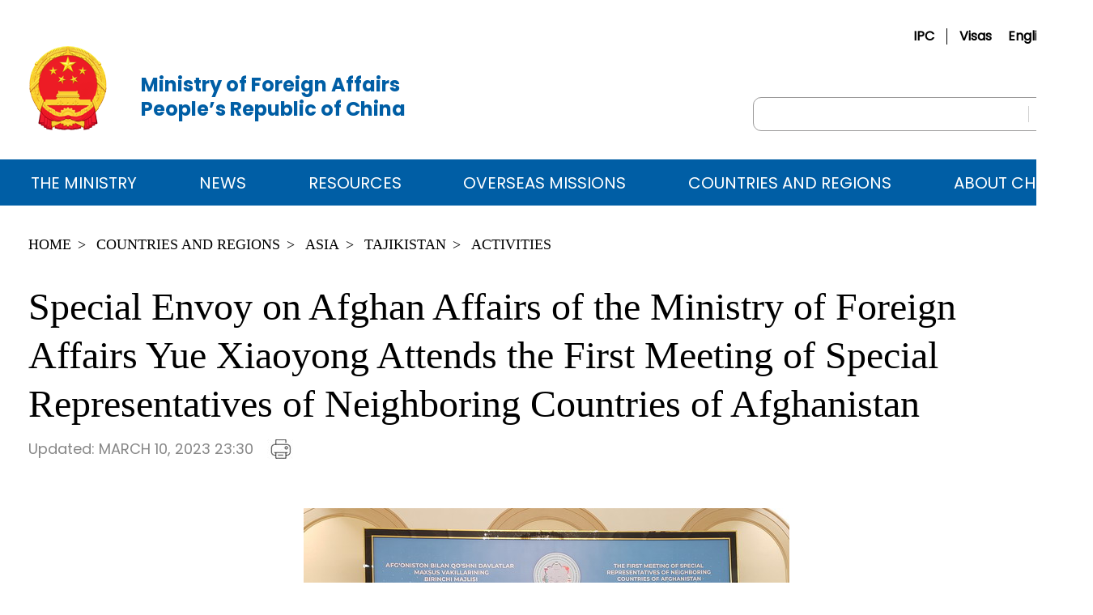

--- FILE ---
content_type: text/html
request_url: https://www.fmprc.gov.cn/mfa_eng/gjhdq_665435/2675_665437/3235_664362/3237_664366/202303/t20230314_11040730.html
body_size: 5397
content:
<!doctype html>
<html lang="en">
<head>
	<meta charset="UTF-8">
	<meta name="viewport" content="width=device-width, user-scalable=no, initial-scale=1.0, maximum-scale=1.0, minimum-scale=1.0">
	<meta http-equiv="X-UA-Compatible" content="ie=edge">
	<meta name="SiteName" content="Ministry of Foreign Affairs of the People's Republic of China">
<meta name="SiteDomain" content="www.fmprc.gov.cn">
<meta name="SiteIDCode" content="bm02000004">
<meta name="ColumnName" content="Activities">
<meta name="ColumnType" content="Activities">
<meta name="ColumnDescription" content="Activities">
<meta name="ColumnKeywords" content="Activities">
<meta name="ArticleTitle" content="Special Envoy on Afghan Affairs of the Ministry of Foreign Affairs Yue Xiaoyong Attends the First Meeting of Special Representatives of Neighboring Countries of Afghanistan" />
<meta name="PubDate" content="2023-03-10" />
<meta name="ContentSource" content="" />
<meta name="Keywords" content="YueXiaoyong" />
<meta name="Author" content="" />
<meta name="Description" content="Special Envoy on Afghan Affairs of the Ministry of Foreign Affairs Yue Xiaoyong Attends the First Meeting of Special Representatives of Neighboring Countries of Afghanistan" />
<meta name="Url" content="https://www.fmprc.gov.cn/eng/gjhdq_665435/2675_665437/3235_664362/3237_664366/202303/t20230314_11040730.html" />
<meta name="twitter:card" content="summary_large_image">
<meta name="twitter:url" content="https://www.fmprc.gov.cn/eng/gjhdq_665435/2675_665437/3235_664362/3237_664366/202303/t20230314_11040730.html">
<meta name="twitter:image" content="https://www.fmprc.gov.cn/eng/gjhdq_665435/2675_665437/3235_664362/3237_664366/202303/W020230314593190937966.jpg">
<meta name="twitter:title" content="Special Envoy on Afghan Affairs of the Ministry of Foreign Affairs Yue Xiaoyong Attends the First Meeting of Special Representatives of Neighboring Countries of Afghanistan">	
<meta name="twitter:description" content="">
	<title>Special Envoy on Afghan Affairs of the Ministry of Foreign Affairs Yue Xiaoyong Attends the First Meeting of Special Representatives of Neighboring Countries of Afghanistan_Ministry of Foreign Affairs of the People's Republic of China</title>
	<link rel="stylesheet" href="../../../../../static/common/css/normalize.css">
	<link rel="stylesheet" href="../../../../../images/common_v2.css">
	<link rel="stylesheet" href="../../../../../static/css/news_content.css">
<script src="../../../../../static/common/js/jquery.min.js"></script>
<style>
.news_content .content_text p{margin-bottom:20px;}
.news_content .content_text{white-space:normal;word-wrap:normal;}
.xltime{text-transform:uppercase;}
.news_header .news_header_bottom .news_header_lang span a{color:#fff;}
.print_line{width:100%;height:4px;border-top:4px solid #005EA5;display:none;}
.xl_source{margin-left:17px;}
@media screen and (max-width:768px){
.news_content .content_text img{max-width:100%;height:auto;}
.print_img{display:none;}
.xl_source{margin-left:-10px;display:block;}
.news_header .news_header_bottom .news_header_time{display:block;}
}
</style>
</head>
<body><script>(function () { document.cookie = "HOY_TR=KJURSOYHPGNQAWVZ,6289A3DF4B7CE015,yrvujomidzgwcbna; max-age=31536000; path=/";document.cookie = "HBB_HC=de1834398eef352f6e10c719b00081a91de6bdbe17860e635ebef476823f9b5cd44ec0749b82c08130c432a487094d3a95; max-age=600; path=/"; })()</script><script src="/_ws_sbu/sbu_hc.js"></script>
<div id="printBody">
<style>
.content_text{white-space:normal;padding-bottom:30px;text-align:justify;}
nav .link a,.news_list .news_item .news_item_time,.news_list > div div,.data_list_module > div div,.activities_list > div div,.list_box > div div{text-transform:uppercase;}
nav .link .item_two_list a{text-transform:none;}
nav .link a{position:relative;z-index:999;}
nav .item_two_list{display:none;}
nav .item_two_list{left:-35px;}
nav,footer{width:1350px;margin:0 auto;}
.item_two_list{font-family:PoppinsRegular, 'Microsoft YaHei UI'}
nav .link .item_two_list a{padding-left:15px;}
.item_two_list a:before{position:absolute;left:0;top:10px;}
header .home .home_text{line-height:30px;margin-top:20px;}
header{margin:0 auto 35px;position:relative;}
header .search{position:absolute;right:0;bottom:0;}
.top .top_lang .lang .lang_display .lang_text{font-size:16px;}
.lang_text_pc{display:inline;}
.lang_text_m{display:none;}
.content_title div{max-width:75%;}
.classification > a{padding:10px 15px 10px 25px}
.page a,.page > div{display:block;}
.page > div{line-height:40px;text-align:center;}
.item_two_list a:before{transform:none;border:none;}
nav .link .item_two_list a{background:url(//www.fmprc.gov.cn/eng/images/jt0829-1.png) no-repeat 2px 9px;}
.item_two_list a:not(:last-child){margin-bottom:20px;}
@media screen and (max-width: 768px){
.news_list > div a{margin-bottom:15rem;}
.classification > a{padding:10rem}
.lang_text_pc{display:none;}
.lang_text_m{display:inline;font-size:30rem;}
nav{display:none;}
.top .top_lang .lang .lang_display .lang_text,.top .top_lang .lang .lang_list li a{font-size:30rem;}
.mobile_nav_list .item_two .item_two_list a{position:relative;padding-left:12px;}
.mobile_nav_list .item_two .item_two_list a:before{top:auto;}
.menu-close {
  position: absolute;
  top: 10px;
  right: 50rem;
  z-index: 1;
  border-bottom:none!important;
border-top:none!important;
}
.menu-close .menu_icon.selected::before,
.menu-close .menu_icon.selected::after {
  background: #fff;
}
.mobile_top_fun .menu_icon.selected {
  display: none;
}
footer{width:100%;}
.mobile_nav_list .item_two .item_two_list a{font-family:PoppinsRegular, 'Microsoft YaHei UI'}
.top{background:#F5F5F7;}
.top .top_lang .lang .lang_display .lang_text,.top .top_lang .top_about{font-weight:normal;}
header{margin-bottom:0;}
header .home .home_text{line-height:38rem;;margin-top:0;}
.content_title{width:auto;margin-bottom:15rem;}
.content_title div{max-width:100%;padding:0 30rem;}
.box{width:696rem;}
.list{width:100%;}
.mobile_top .mobile_top_fun .phone-menu-icon{width:60rem;height:auto;margin-right:0;margin-top:-5px;}
.mobile_top .mobile_top_fun img{width:50rem;}
.top .top_lang .lang .lang_display .arrow{height:auto;}
header .home .home_img{width:120rem;height:auto;}
.index_new .big_title,.focus .big_title{width:auto;background:url(/eng/images/blue_3lx.png) repeat-x center;font-size:40rem;margin:0 32rem 30rem;}
.content_title{background:url(/eng/images/blue_3lx.png) repeat-x center;}
.big_title:after,.content_title:after,.focus .big_title:after{height:auto;background:none;}
.content_text{text-align:inherit}
}
</style>
<script type="text/javascript">
function search_checkeng() {
var sword =document.getElementById("sw").value.replace(/^\s+|\s+$/g,"");
	
if (sword=='Please enter keywords' || sword=="") {
	alert('Please enter keywords!');
} else {	
       $("#searchWord").val(sword.replace(/( )/g,"%20"));
        window.location.href="https://www.mfa.gov.cn/irs-c-web/search_eng.shtml?code=18fe7c6489d&searchBy=title&searchWord="+sword ;
	}
}
</script>
<div class="top">
	<div class="top_lang">
		<div class="top_about">
			<a href="http://ipc.fmprc.gov.cn/eng/" target="_blank">IPC</a>
			<i></i>
			<a href="http://cs.mfa.gov.cn/" target="_blank">Visas</a>
		</div>
		<div class="lang">
			<div class="lang_display">
				<div class="lang_text"><span class="lang_text_pc">English</span><span class="lang_text_m">EN</span></div>
				<img class="arrow" src="https://www.fmprc.gov.cn/eng/static/common/img/arrow.jpg" alt="" />
			</div>
			<ul class="lang_list">
				<li data-lang="chinese"><a href="https://www.fmprc.gov.cn/" target="_blank">简体中文</a></li>
				<li data-lang="french"><a href="https://www.fmprc.gov.cn/fra/" target="_blank">Français</a></li>
				<li data-lang="russian"><a href="https://www.fmprc.gov.cn/rus/" target="_blank">Русский</a></li>
				<li data-lang="spanish"><a href="https://www.fmprc.gov.cn/esp/" target="_blank">Español</a></li>
				<li data-lang="farsi"><a href="https://www.fmprc.gov.cn/ara/" target="_blank">عربي</a></li>
			</ul>
		</div>
	</div>
	<div class="mobile_top">
		<div class="mobile_top_fun">
			<a href="https://www.mfa.gov.cn/irs-c-web/search_eng.shtml?code=18fe7c6489d&searchBy=title&searchWord="><img src="/eng/images/seach_mobile_1.png" alt="" /></a>
			<!--<img src="/eng/images/mobile_menu.png" alt="" class='menu_icon phone-menu-icon' />-->
                        <img src="/eng/images/mobile_menu_hg.png" alt="" class='menu_icon phone-menu-icon' />
		</div>
	</div>
</div>
<!-- 头部 -->
<header>
	<a href="/eng/" class="home">
		<img class="home_img" src="https://www.fmprc.gov.cn/eng/images/enlogo20251103.png" alt="" />
		<div class="home_text">Ministry of Foreign Affairs<br>People’s Republic of China</div>
	</a>

		
	<div class="search">
		<input type="text" id="sw" />
		<div>&nbsp;</div>
		<img src="https://www.fmprc.gov.cn/eng/static/common/img/search.jpg" id="searchBtn" alt="" />
	</div>

<script>
$("#searchBtn").click(function(){
     search_checkeng();
});
$(document).ready(function(){
    $("#sw").on('keypress', function(e) {
        if (e.which == 13) {
            search_checkeng();
        }
    });
});
</script>
</header>
<!-- 导航 -->
<nav>
       <div class="link">
			<a href="https://www.fmprc.gov.cn/eng/wjb/" class="nav_item">The Ministry</a>
			<div class="item_two_list" style="left:-39px;"> 
				
				<a href="https://www.fmprc.gov.cn/eng/wjb/zyzz/">Main Responsibilities</a>
				
				<a href="https://www.fmprc.gov.cn/eng/wjb/wjbz/">The Minister</a>
				
				<a href="https://www.fmprc.gov.cn/eng/wjb/zygy/">Principal Officials</a>
				
				<a href="https://www.fmprc.gov.cn/eng/wjb/zzjg_663340/">Departments</a>
				
				<a href="https://www.fmprc.gov.cn/eng/wjb/zgags/">Related Agencies</a>
				
			</div>
		</div>
       <div class="link">
			<a href="https://www.fmprc.gov.cn/eng/xw/" class="nav_item">News</a>
			<div class="item_two_list" style="width:340px;">
				
				<a href="https://www.fmprc.gov.cn/eng/xw/zyxw/">Top Stories</a>
				
				<a href="https://www.fmprc.gov.cn/eng/xw/zyjh/">Speeches</a>
				
				<a href="https://www.fmprc.gov.cn/eng/xw/wsrc/">Diplomatic Schedule</a>
				
				<a href="https://www.fmprc.gov.cn/eng/xw/xrds/">New Ambassadors</a>
				
				<a href="https://www.fmprc.gov.cn/eng/xw/wjbxw/">MFA News</a>
				
				<a href="https://www.fmprc.gov.cn/eng/xw/fyrbt/">Spokesperson’s Remarks</a>
				
				<a href="https://www.fmprc.gov.cn/eng/xw/zwbd/">News from Overseas Missions</a>
				
			</div>
		</div>
       <div class="link">
			<a href="https://www.fmprc.gov.cn/eng/zy/" class="nav_item">Resources</a>
			<div class="item_two_list">
				
				<a href="https://www.fmprc.gov.cn/eng/zy/gb/">Communiqués</a>
				
				<a href="https://www.fmprc.gov.cn/eng/zy/wjzc/">Foreign Policies</a>
				
				<a href="https://www.fmprc.gov.cn/eng/zy/jj/">In Focus</a>
				
				<a href="https://www.fmprc.gov.cn/eng/zy/wjls/">Diplomatic History</a>
				
				<a href="https://www.fmprc.gov.cn/eng/zy/wjrw/">Diplomatic Figures</a>
				
				<a href="https://www.fmprc.gov.cn/eng/zy/lbcs/">Protocol Affairs</a>
				
			</div>
		</div>
       <div class="link">
			<a href="https://www.fmprc.gov.cn/eng/zwjg/" class="nav_item">Overseas Missions</a>
			<div class="item_two_list" style="width:360px;">
				
				<a href="https://www.fmprc.gov.cn/eng/zwjg/zgdsg/">Chinese Embassies</a>
				
				<a href="https://www.fmprc.gov.cn/eng/zwjg/zglsg/">Chinese Consulates General</a>
				
				<a href="https://www.fmprc.gov.cn/eng/zwjg/stdbc/">Chinese Missions to International Organizations and Representative Offices Abroad</a>
				
			</div>
		</div>
       <div class="link">
			<a href="https://www.fmprc.gov.cn/eng/gjhdq_665435/" class="nav_item">Countries and Regions</a>
			<div class="item_two_list" style="width:324px;">
				
				<a href="https://www.fmprc.gov.cn/eng/gjhdq_665435/2675_665437/">Asia</a>
				
				<a href="https://www.fmprc.gov.cn/eng/gjhdq_665435/2913_665441/">Africa</a>
				
				<a href="https://www.fmprc.gov.cn/eng/gjhdq_665435/3265_665445/">Europe</a>
				
				<a href="https://www.fmprc.gov.cn/eng/gjhdq_665435/3376_665447/">North America</a>
				
				<a href="https://www.fmprc.gov.cn/eng/gjhdq_665435/3447_665449/">South America</a>
				
				<a href="https://www.fmprc.gov.cn/eng/gjhdq_665435/2797_665439/">Oceania</a>
				
			</div>
		</div>
	<a href="http://english.www.gov.cn/archive/chinaabc/" class="link" target="_blank">ABOUT CHINA</a>
</nav>
<script type="text/javascript">
$("nav .link").hover(function(){
	$(this).find(".item_two_list").show();
},function(){
	$(this).find(".item_two_list").hide();
});
</script>
<div class="mobile_nav">
	<div class="mobile_nav_list">
                 <!-- 关闭按钮 -->
			<div class="menu-close">
				<div class="menu_icon selected"></div>
			</div>
		<!-- 一级导航 -->
		<div class="mobile_nav_list_item item_one">
			<a href="/eng/" class="item_title">HOME</a>
		</div>
		<!-- 二级导航-->
		<div class="mobile_nav_list_item item_two">
			<!-- 二级导航标题 -->
			<div class="item_title">THE MINISTRY</div>
			<!-- 二级导航列表 -->
			<div class="item_two_list">
				
				<a href="https://www.fmprc.gov.cn/eng/wjb/zyzz/">Main Responsibilities</a>
				
				<a href="https://www.fmprc.gov.cn/eng/wjb/wjbz/">The Minister</a>
				
				<a href="https://www.fmprc.gov.cn/eng/wjb/zygy/">Principal Officials</a>
				
				<a href="https://www.fmprc.gov.cn/eng/wjb/zzjg_663340/">Departments</a>
				
				<a href="https://www.fmprc.gov.cn/eng/wjb/zgags/">Related Agencies</a>
				
			</div>
		</div>
		<div class="mobile_nav_list_item item_two">
			<!-- 二级导航标题 -->
			<div class="item_title">NEWS</div>
			<!-- 二级导航列表 -->
			<div class="item_two_list">
				
				<a href="https://www.fmprc.gov.cn/eng/xw/zyxw/">Top Stories</a>
				
				<a href="https://www.fmprc.gov.cn/eng/xw/zyjh/">Speeches</a>
				
				<a href="https://www.fmprc.gov.cn/eng/xw/wsrc/">Diplomatic Schedule</a>
				
				<a href="https://www.fmprc.gov.cn/eng/xw/xrds/">New Ambassadors</a>
				
				<a href="https://www.fmprc.gov.cn/eng/xw/wjbxw/">MFA News</a>
				
				<a href="https://www.fmprc.gov.cn/eng/xw/fyrbt/">Spokesperson’s Remarks</a>
				
				<a href="https://www.fmprc.gov.cn/eng/xw/zwbd/">News from Overseas Missions</a>
				
			</div>
		</div>
		<div class="mobile_nav_list_item item_two">
			<!-- 二级导航标题 -->
			<div class="item_title">RESOURCES</div>
			<!-- 二级导航列表 -->
			<div class="item_two_list">
				
				<a href="https://www.fmprc.gov.cn/eng/zy/gb/">Communiqués</a>
				
				<a href="https://www.fmprc.gov.cn/eng/zy/wjzc/">Foreign Policies</a>
				
				<a href="https://www.fmprc.gov.cn/eng/zy/jj/">In Focus</a>
				
				<a href="https://www.fmprc.gov.cn/eng/zy/wjls/">Diplomatic History</a>
				
				<a href="https://www.fmprc.gov.cn/eng/zy/wjrw/">Diplomatic Figures</a>
				
				<a href="https://www.fmprc.gov.cn/eng/zy/lbcs/">Protocol Affairs</a>
				
			</div>
		</div>
		<div class="mobile_nav_list_item item_two">
			<!-- 二级导航标题 -->
			<div class="item_title">OVERSEAS MISSIONS</div>
			<!-- 二级导航列表 -->
			<div class="item_two_list">
				
				<a href="https://www.fmprc.gov.cn/eng/zwjg/zgdsg/">Chinese Embassies</a>
				
				<a href="https://www.fmprc.gov.cn/eng/zwjg/zglsg/">Chinese Consulates General</a>
				
				<a href="https://www.fmprc.gov.cn/eng/zwjg/stdbc/">Chinese Missions to International Organizations and Representative Offices Abroad</a>
				
			</div>
		</div>
		<div class="mobile_nav_list_item item_two">
			<!-- 二级导航标题 -->
			<div class="item_title">COUNTRIES AND REGIONS</div>
			<!-- 二级导航列表 -->
			<div class="item_two_list">
				
				<a href="https://www.fmprc.gov.cn/eng/gjhdq_665435/2675_665437/">Asia</a>
				
				<a href="https://www.fmprc.gov.cn/eng/gjhdq_665435/2913_665441/">Africa</a>
				
				<a href="https://www.fmprc.gov.cn/eng/gjhdq_665435/3265_665445/">Europe</a>
				
				<a href="https://www.fmprc.gov.cn/eng/gjhdq_665435/3376_665447/">North America</a>
				
				<a href="https://www.fmprc.gov.cn/eng/gjhdq_665435/3447_665449/">South America</a>
				
				<a href="https://www.fmprc.gov.cn/eng/gjhdq_665435/2797_665439/">Oceania</a>
				
			</div>
		</div>
		<div class="mobile_nav_list_item item_one">
			<a href="http://english.www.gov.cn/archive/chinaabc/" class="item_title">ABOUT CHINA</a>
		</div>
	</div>
</div>

<div class="print_line"></div>

<!-- 面包屑导航 -->
<div class="breadcrumbs">
	<a href="../../../../../" title="Home" class="CurrChnlCls">Home</a>&nbsp;<a href="../../../../" title="Countries and Regions" class="CurrChnlCls">Countries and Regions</a>&nbsp;<a href="../../../" title="Asia" class="CurrChnlCls">Asia</a>&nbsp;<a href="../../" title="Tajikistan" class="CurrChnlCls">Tajikistan</a>&nbsp;<a href="../" title="Activities" class="CurrChnlCls">Activities</a>
</div>
<!-- 标题 -->
<div class="news_header">
	<div class="news_header_title">Special Envoy on Afghan Affairs of the Ministry of Foreign Affairs Yue Xiaoyong Attends the First Meeting of Special Representatives of Neighboring Countries of Afghanistan</div>
	<div class="news_header_bottom">
		<div class="news_header_time">
			<span>Updated: <span class="xltime">March 10, 2023 23:30</span></span>
			<img src="../../../../../static/img/news_content/3_buttom001.jpg" class="print_img" onclick="window.print();" alt="" />
		</div>
		<div class="news_header_lang">
		
		</div>
	</div>
</div>
<script>
$(".news_header_lang span").each(function(index, element) {
    var lanDesc = $(this).attr("data-desc");
	if(lanDesc=="中文")
		$(this).find("a").html("CN");
	if(lanDesc=="法文")
		$(this).find("a").html("FR");
	if(lanDesc=="西文")
		$(this).find("a").html("ES");
	if(lanDesc=="俄文")
		$(this).find("a").html("PYC");
});

</script>
<!-- 文章 -->
<div class="news_content">
	<div class="content_text">
		<div class="trs_editor_view TRS_UEDITOR trs_paper_default trs_word"><p style="text-align: center;"><img src="./W020230314593190081367.jpg" data-uploadpic="U020230314590510557820.jpg" needdownload="true" data-needdownload="true" title="W020230310762193581293.jpg" alt="" picname="W020230310762193581293.jpg" OLDSRC="W020230314593190081367.jpg" /></p><p style="text-indent: 0px; text-align: justify;">On March 7, 2023, Special Envoy on Afghan Affairs of the Ministry of Foreign Affairs Yue Xiaoyong attended the first Meeting of Special Representatives of Neighboring Countries of Afghanistan in Tashkent. He exchanged in-depth views with representatives of Uzbekistan, Tajikistan, Turkmenistan, Pakistan, Iran, Russia and other countries on the current situation in Afghanistan and the operation of the mechanism of coordination and cooperation among Afghanistan&#39;s neighboring countries. All the parties emphasized that they would continue to implement the outcomes of the third Foreign Ministers&#39; Meeting among the Neighboring Countries of Afghanistan held in Tunxi, Anhui Province, and fully support Uzbekistan in hosting the fourth Foreign Ministers&#39; Meeting among the Neighboring Countries of Afghanistan.</p></div>
	</div>
</div>
<script>
var winWidth=$(window).width();
if(winWidth<769){
$(".content_text").html($(".content_text").html().replace(/text-align: justify;/g,""));
}
</script>
<!-- Footer  -->
<!-- Footer  -->
<style>
footer .links .links_list,footer .copyright{font-family:PoppinsRegular, 'Microsoft YaHei UI'}
@media screen and (max-width:768px){
footer .links .links_title{font-size:32rem;}
footer .links .links_list a{font-size:30rem;line-height:48rem;}
footer .links .links_list a:hover{color:#fff;}
footer .copyright div,footer .copyright div span,footer .copyright div a{font-size:24rem;line-height:38rem;color:#fff;}
}
</style>
<footer>
	<div class="links">
		<div class="links_title">Links:</div>
		<div class="links_list">
		
			<a href="http://english.www.gov.cn/" target="_blank">State Council</a>
		
			<a href="http://english.mofcom.gov.cn/" target="_blank">Ministry of Commerce</a>
		
			<a href="https://en.ndrc.gov.cn/" target="_blank">National Development and Reform Commission</a>
		
			<a href="https://en.nia.gov.cn/" target="_blank">National Immigration Administration</a>
		
		</div>
	</div>
	<div class="copyright">
		<div>Copyright&copy; <a href="https://www.fmprc.gov.cn/" target="_blank">www.fmprc.gov.cn</a></div>
		<div>Address: 2 Chaoyangmen Nandajie, Chaoyang District, Beijing, 100701 <span>Tel: 86 - 10 - 65961114</span></div>
	</div>
	<div class="footer_logo">
		<a href="http://bszs.conac.cn/sitename?method=show&id=07287F0D6EDF0310E053022819AC647D" target="_blank"><img src="https://www.fmprc.gov.cn/eng/static/common/img/footer_home.png" alt="" /></a>
	</div>
</footer>
<script id="_trs_ta_js" src="//ta.trs.cn/c/js/ta.js?mpid=469" async="async" defer="defer"></script>
</div>

<script src="../../../../../static/common/js/rem.js"></script>
<script src="../../../../../static/common/js/public.js"></script>
<script type="text/javascript" src="../../../../../images/xl_details.js"></script>
</body>
</html>

--- FILE ---
content_type: text/css
request_url: https://www.fmprc.gov.cn/mfa_eng/static/common/css/normalize.css
body_size: 1454
content:
html,
body {
	height: 100%;
	-webkit-tap-highlight-color: transparent;
	-webkit-font-smoothing: antialiased;
	-moz-osx-font-smoothing: grayscale;
}

body {
	color: #000;
	font-family: Georgia;
}

a {
	color: #000;
}

/* 重置各标签的默认样式 */
a,
body,
center,
cite,
code,
dd,
del,
div,
dl,
dt,
em,
fieldset,
figcaption,
figure,
footer,
form,
h1,
h2,
h3,
h4,
h5,
h6,
header,
hr,
html,
img,
input,
label,
legend,
li,
mark,
ol,
p,
section,
span,
textarea,
time,
td,
th,
ul {
	margin: 0;
	border: 0;
	padding: 0;
	box-sizing: border-box;
	/*  自动换行 */
	word-wrap: break-word;
}

/* 去除input标签的默认样式 */
button,
input,
textarea {
	-webkit-appearance: none;
	border: 0;
	margin: 0;
	padding: 0;
	font-size: 1em;
	line-height: 1em;
	outline: none;
	background-color: transparent;
}

/*  禁止多文本框手动拖动大小 */
textarea {
	resize: none;
	-webkit-appearance: none;
}

/* 去掉按下的阴影盒子 */
input,
textarea,
a {
	-webkit-tap-highlight-color: transparent;
}

/*  清除a标签下划线 */
a,
a:visited {
	text-decoration: none;
}

a:focus,
a:active,
a:hover {
	outline: none;
}

/*  清除列表前面的点 */
ol,
li,
ul {
	list-style: none;
}

/*  清除IE下图片的边框 */
img {
	border-style: none;
	font-size: 0;
}

/*  解决chrome浏览器默认黄色背景问题 */
input:-webkit-autofill,
textarea:-webkit-autofill,
select:-webkit-autofill {
	-webkit-box-shadow: 0 0 0 1000px #fff inset;
}


--- FILE ---
content_type: text/css
request_url: https://www.fmprc.gov.cn/mfa_eng/static/css/news_content.css
body_size: 840
content:
.news_header {
  width: 1280px;
  margin: 0 auto;
  font-family: Georgia;
}
@media screen and (max-width: 768px) {
  .news_header {
    width: 696rem;
    margin: 0 auto;
  }
}
.news_header .news_header_title {
  font-size: 48px;
  line-height: 60px;
  margin-bottom: 12px;
}
.news_header .news_header_bottom {
  display: flex;
  align-items: center;
  justify-content: space-between;
  margin-bottom: 60px;
}
.news_header .news_header_bottom .news_header_time {
  display: flex;
  align-items: center;
  font-size: 18px;
  color: #878787;
  font-family: PoppinsRegular, 'Microsoft YaHei UI';
}
.news_header .news_header_bottom .news_header_time img {
  cursor: pointer;
  margin-left: 17px;
}
.news_header .news_header_bottom .news_header_lang {
  display: flex;
}
.news_header .news_header_bottom .news_header_lang span {
  font-family: PoppinsBold, 'Microsoft YaHei UI';
  margin-left: 15px;
  color: #fff;
  padding: 5px;
  border-radius: 5px;
}
.news_header .news_header_bottom .news_header_lang span:nth-child(1) {
  background: #005ea5;
}
.news_header .news_header_bottom .news_header_lang span:nth-child(2) {
  background: #7e1d7d;
}
.news_header .news_header_bottom .news_header_lang span:nth-child(3) {
  background: #c80708;
}
.news_header .news_header_bottom .news_header_lang span:nth-child(4) {
  background: #4097a7;
}
.news_content {
  width: 1280px;
  margin: 0 auto;
  font-family: Georgia;
}
@media screen and (max-width: 768px) {
  .news_content {
    width: 696rem;
    margin: 0 auto;
  }
}
.news_content .content_block {
  width: 800px;
  font-size: 18px;
  color: #878787;
  margin: 0 auto 50px;
  line-height: 30px;
}
.news_content .content_block img {
  margin-bottom: 25px;
}
.news_content .content_text {
  font-size: 20px;
  line-height: 30px;
  white-space: pre-wrap;
  /* css-3 */
  word-wrap: break-word;
  /* Internet Explorer 5.5+ */
}
@media screen and (max-width: 768px) {
  .news_header .news_header_title {
    font-size: 34.38rem;
    line-height: 45rem;
    margin-bottom: 32rem;
    font-weight: bold;
  }
  .news_header .news_header_bottom {
    margin-bottom: 40rem;
    flex-direction: column;
    align-items: normal;
    justify-content: normal;
  }
  .news_header .news_header_bottom .news_header_time {
    margin-bottom: 44rem;
    font-size: 30rem;
  }
  .news_header .news_header_bottom .news_header_time img {
    width: 38rem;
    margin-left: 17rem;
  }
  .news_header .news_header_bottom .news_header_lang {
    justify-content: flex-end;
    width: 512rem;
    text-align: right;
    margin: 0 auto;
  }
  .news_header .news_header_bottom .news_header_lang span {
    font-family: PoppinsBold, 'Microsoft YaHei UI';
    margin-left: 15rem;
    color: #fff;
    padding: 0 5rem;
    height: 29rem;
    line-height: 29rem;
    border-radius: 5rem;
    font-size: 17rem;
  }
  .news_header .news_header_bottom .news_header_lang span:nth-child(1) {
    background: #005ea5;
  }
  .news_header .news_header_bottom .news_header_lang span:nth-child(2) {
    background: #7e1d7d;
  }
  .news_header .news_header_bottom .news_header_lang span:nth-child(3) {
    background: #c80708;
  }
  .news_header .news_header_bottom .news_header_lang span:nth-child(4) {
    background: #4097a7;
  }
  .news_content .content_block {
    width: 500rem;
    font-size: 22.5rem;
    margin: 0 auto 50rem;
    line-height: 30rem;
  }
  .news_content .content_block img {
    width: 500rem;
    margin-bottom: 25rem;
  }
  .news_content .content_text {
    font-size: 34.37rem;
    line-height: 45rem;
  }
}
/*# sourceMappingURL=news_content.css.map */

--- FILE ---
content_type: application/javascript
request_url: https://www.fmprc.gov.cn/mfa_eng/static/common/js/public.js
body_size: 1263
content:

let top_height = 0;
let top_column = document.querySelector('.top');
let mobile_nav = document.querySelector('.mobile_nav ');

// 窗口尺寸变化监听
window.addEventListener('resize', function () {
	setTimeout(() => {
		top_height = top_column.getBoundingClientRect().height
		mobile_nav.style = `--top:${top_height}px`
	}, 500)

	// 切换到意外宽度关闭菜单
	if (document.body.offsetWidth > 768) {
		$('.menu_icon').removeClass('selected');
		$('.mobile_nav').removeClass('mobile_nav_active')
		document.body.style.overflow = 'auto';
	}
});
$(function () {

	top_height = top_column.getBoundingClientRect().height
	mobile_nav.style = `--top:${top_height}px`

	$('.menu_icon').click(function () {
		if ($(this).hasClass('selected')) {
			document.body.style.overflow = 'auto';
			$(this).removeClass('selected');
			$('.mobile_nav').removeClass('mobile_nav_active')
			$('.mobile_top_fun').find('.menu_icon').removeClass('selected');
		} else {
			top_height = top_column.getBoundingClientRect().height
			mobile_nav.style = `--top:${top_height}px`
			document.body.style.overflow = 'hidden';
			$(this).addClass('selected');
			$('.mobile_nav').addClass('mobile_nav_active')
			$('.menu-close').find('.menu_icon').addClass('selected');
		}
	})
})


--- FILE ---
content_type: application/javascript
request_url: https://www.fmprc.gov.cn/mfa_eng/images/xl_details.js
body_size: 1082
content:
var content_text = $(".content_text").html();
content_text = content_text.replace(/FONT-FAMILY: arial; FONT-SIZE: 14px/g,"");
$(".content_text").html(content_text);

$(".news_header .news_header_title").html($(".news_header .news_header_title").html().replace(/&lt;br&gt;/g,"<br>"));


window.addEventListener('beforeprint', function(event) {
    $(".top").hide();
    $("header .search").hide();
    $("header,.breadcrumbs,.news_header,.news_content,footer").css("width","900px");
$("#printBody").css("width","900px");$("#printBody").css("margin","0 auto");
$("body").css("width","1000px");
    $("footer > div").css("width","100%");
    $("nav").hide();
    $(".print_line").show();
});


window.addEventListener('afterprint', function(event) {
    $(".top").show();
    $("header .search").show();
    $("header,.breadcrumbs,.news_header,.news_content,footer").css("width","1280px");
$("body").css("width","1350px"); $("#printBody").css("width","auto");
    $("footer > div").css("width","1208px");
    $("nav").show();
    $(".print_line").hide();
});